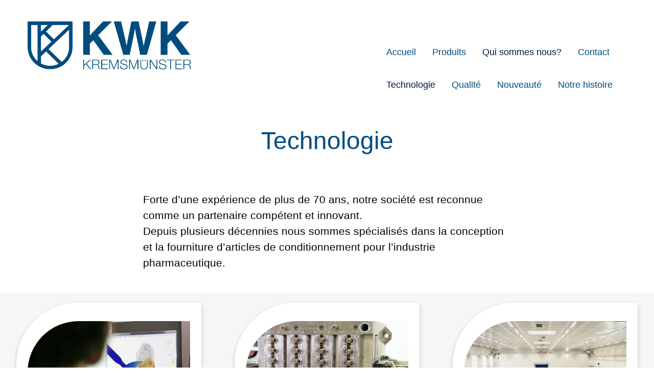

--- FILE ---
content_type: text/html; charset=UTF-8
request_url: https://kwk.at/fr/technology
body_size: 1940
content:
<!DOCTYPE html PUBLIC "-//W3C//DTD XHTML 1.0 Transitional//EN" "http://www.w3.org/TR/xhtml1/DTD/xhtml1-transitional.dtd">
<html xmlns="http://www.w3.org/1999/xhtml">
<head>
  <meta http-equiv="Content-Type" content="text/html; charset=utf-8" />
  <meta name="author" content="J.Fossy Weinzinger"/>
  <meta name="publisher" content="Kunststoffwerk Kremsmünster GmbH"/>
  <meta name="copyright" content="Kunststoffwerk Kremsmünster GmbH"/>
  <meta name="content-language" content="fr"/>
  <meta name="description" content="KWK Kremsmünster - Technologie - Développement - Construction des outillages - Production - Injection - Salle blanche - Assemblage - Décor - Support technique - Qualité"/>
  <meta name="keywords" content="kwk, kremsmünster, pharma"/>
  <meta name="verify-v1" content="kgR04asktNRFWy7XyGMBygnxWQYKEhHl+bUYjTZTHaQ="/> <!-- <-- ??? -->
  <meta name="google-site-verification" content="rm7RvG9r8WZYx47kN9Y1owqd5ijAJ18OtZfRsSdrr2M"/>
  <title>
    KWK Kremsmünster
  </title>
  <link href="css/main.css" rel="stylesheet" type="text/css"/>

</head>
<body>
<div class="main-grid">
    <div class="header-left">
          <a href="https://kwk.at/fr"><div class="logo"><img src="images/logo2x.png" alt="KWK Kremsmünster"/></div></a>
    </div>
    <div class="navbar header-right">
      <div class="nav">
          <div class="chapter"><a href="https://kwk.at/fr">Accueil</a> <a href="https://kwk.at/fr/pharma">Produits</a> <a class="light" href="https://kwk.at/fr/technology">Qui sommes nous?</a> <a href="https://kwk.at/fr/inquiry">Contact</a></div>
          <div class="pages"><a class="light" href="https://kwk.at/fr/technology">Technologie</a> <a href="https://kwk.at/fr/quality">Qualité</a> <a href="https://kwk.at/fr/news">Nouveauté</a> <a href="https://kwk.at/fr/history">Notre histoire</a></div>
      </div>
    </div>
    <div class="content">
      <div class="main">
    <div class="main-title">
        <h1>Technologie</h1>
    </div>
    <div class="main-descr">
        <p>
        Forte d’une expérience de plus de 70 ans, notre société est reconnue comme un partenaire compétent et innovant.
        <br>
        Depuis plusieurs décennies nous sommes spécialisés dans la conception et la fourniture d’articles de conditionnement pour l’industrie pharmaceutique.
        </p>
    </div>
</div>

<div class="main-content container_alt">
    <div class="card card-info">
        <a href='https://kwk.at/fr/technology/development'><img src="images/technology/development_thumb.jpg" alt="Product development, Mould design"/></a>
        <h3>Développement</h3>
        <button type="button" onclick="window.location.href='https://kwk.at/fr/technology/development';" class="button_blue">Détails</button>
    </div>
    <div class="card card-info">
        <a href='https://kwk.at/fr/technology/manufacturing'><img src="images/technology/werkzeugbau_thumb.jpg" alt="Mould manufacturing"/></a>
        <h3>Construction des outillages</h3>
        <button type="button" onclick="window.location.href='https://kwk.at/fr/technology/manufacturing';" class="button_blue">Détails</button>
    </div>
    <div class="card card-info">
        <a href='https://kwk.at/fr/technology/production'><img src="images/technology/production_thumb.jpg" alt="production hall"/></a>
        <h3>Production</h3>
        <button type="button" onclick="window.location.href='https://kwk.at/fr/technology/production';" class="button_blue">Détails</button>
    </div>
    <div class="card card-info">
        <a href='https://kwk.at/fr/technology/moulding'><img src="images/technology/injection.jpeg" alt="Injection molding"/></a>
        <h3>Injection</h3>
        <button type="button" onclick="window.location.href='https://kwk.at/fr/technology/moulding';" class="button_blue">Détails</button>
    </div>
    <div class="card card-info">
        <a href='https://kwk.at/fr/technology/cleanroom'><img src="images/technology/cleanroom.jpeg" alt="Clean room"/></a>
        <h3>Salle blanche</h3>
        <button type="button" onclick="window.location.href='https://kwk.at/fr/technology/cleanroom';" class="button_blue">Détails</button>
    </div>
    <div class="card card-info">
        <a href='https://kwk.at/fr/technology/assembly'><img src="images/technology/montage.png" alt="Assembly department"/></a>
        <h3>Assemblage</h3>
        <button type="button" onclick="window.location.href='https://kwk.at/fr/technology/assembly';" class="button_blue">Détails</button>
    </div>
    <div class="card card-info">
        <a href='https://kwk.at/fr/technology/decoration'><img src="images/technology/decoration_crop.png" alt="decoration"/></a>
        <h3>Décor</h3>
        <button type="button" onclick="window.location.href='https://kwk.at/fr/technology/decoration';" class="button_blue">Détails</button>
    </div>
    <div class="card card-info">
        <a href='https://kwk.at/fr/technology/application'><img src="images/technology/application_crop.png" alt="application"/></a>
        <h3>Support technique</h3>
        <button type="button" onclick="window.location.href='https://kwk.at/fr/technology/application';" class="button_blue">Détails</button>
    </div>
    <div class="card card-info">
        <a href='https://kwk.at/fr/quality'><img src="images/news/iso-15378.jpeg" alt="quality"></a>
        <h3>Qualité</h3>
        <button type="button" onclick="window.location.href='https://kwk.at/fr/quality';" class="button_blue">Détails</button>
    </div>
</div>
          </div>
    <div class="footer-left">
        <img class="footer-logo" src="images/kwk-logo.png" alt="KWK Kremsmünster"/>
    </div>
    <div class="footer-right">
        <div class="footer-right-table"><table>
    <caption>Contact</caption>
    <tr>
        <th>Phone:</th>
        <th>+43(1)&nbsp;318&nbsp;94&nbsp;12-0</th>
    </tr>
    <tr>
        <th>E-Mail:</th>
        <th><script type="text/javascript">var s="",c=42,t="",a=new Array(0,73,-18,11,-7,14,-51,43,12,-12,-61,51,19);for(i=1;i<a.length;i++){c+=a[i];s+=String.fromCharCode(c);}document.write('<a href="mailto:'+s+'">'+(t?t:s)+'</a>');</script></th>
    </tr>
</table>
<br>
<div>
        <a href="https://kwk.at/fr/terms">Terms</a>
        <a href="https://kwk.at/fr/privacy-statement">privacy statement</a>
</div>


</div>
    </div>
    <div class="footer-bottom-left">
        <p class="footer-copyright">&copy;&nbsp;2025&nbsp; <!-- &ensp;|&ensp; -->all&nbsp;rights&nbsp;reserved</p>
        <p class="footer-name">Kunststoffwerk Kremsm&uuml;nster GmbH<p>
    </div>
    <div class="footer-bottom-right">
        <a class="footer-copyright"><span><a href="https://kwk.at/de/technology">de</a> <a href="https://kwk.at/en/technology">en</a> <a class="light" href="https://kwk.at/fr/technology">fr</a> <a href="https://kwk.at/es/technology">es</a></span></a>
    </div>
</div>

</body>
</html>


--- FILE ---
content_type: text/css
request_url: https://kwk.at/fr/css/main.css
body_size: 3382
content:
/*  main grid  */
/* Layout
 * body
  * .main-grid
  *     .header-left .header-right
  *          -> navbar
        .content
              -> div.content
              -> head
              -> buttons
              -> div.card
              -> container-grid
              -> div.container_alt
        .footer-left .footer-right
              -> .footer-right-table
        .footer-bottom.left .footer-bottom-right
              -> .footer-copyright


  */


body {
  margin: 0;
}

.woui {
  display: none;
}

.main-grid {
  display: grid;
  grid-template-areas:
    'header-left header-right'
    'main main'
    'footer-left footer-right'
    'footer-bottom-left footer-bottom-right';
}

@media screen and (max-width: 1000px) {
  .main-grid {
    display: grid;
    grid-template-areas:
      'header-left header-left'
      'header-right header-right'
      'main main'
      'footer-left footer-right'
      'footer-bottom-left footer-bottom-right';
  }
}

.main-grid {
/*   font-size:  larger; */
  font-family: Roboto, Helvetica, sans-serif;
  background: white;

}

.grid-container > div {
  background-color: rgba(255, 255, 255, 0.8);

}


.header-left { grid-area: header-left; }
.header-right  {grid-area: header-right; }
.content { grid-area: main; }
.footer-left { grid-area: footer-left; }
.footer-right { grid-area: footer-right; }
.footer-bottom-left { grid-area: footer-bottom-left; }
.footer-bottom-right { grid-area: footer-bottom-right; }



/* Navbar */



div.logo img {
    width:  20em;
    height: auto;
    margin-left: 3.375rem; /* 54px */
    margin-top: 2.625rem; /* 42px */
    margin-bottom: 2.625rem; /* 42px */
}

.navbar {
  overflow: hidden;
  background-color: transparent;
  font-family: Arial;
  margin-left: auto;
  margin-right: 3.375rem; /* 54px */
/*   margin-right: 15em; */
  margin-top: 4.375rem; /* 70px */
  padding-right: 0.7em;
}

/* Links inside the navbar */
.navbar a {
  float: left;
  font-size: 2.35rem;
  color: #004c7e;
  padding: 14px 16px;
  text-decoration: none;
  font-size: 1.125rem;
  line-height: 2em;
  font-weight: 400;
}


@media screen and (max-width: 1000px) {
  .navbar {
    overflow: hidden;
    background-color: transparent;
    font-family: Arial;
    margin-left: auto;
    margin-right: auto; /* 54px */
  /*   margin-right: 15em; */
    margin-bottom: 4.375rem; /* 70px */
    padding-right: 0.7em;
  }

}

@media screen and (max-width: 1000px) {
  .navbar a {
    float: left;
    font-size: 6.35rem;
    color: #004c7e;
/*     padding: 2px 3px; */
    text-decoration: none;
    font-size: 2.25rem;
    line-height: 2em;
    font-weight: 400;
  }

}

.navbar a.light {
   color: #01173f;
}

.navbar a:hover {
  color: #6694b2;
}

.navbar .nav-item > .navbar a.active {
    color:white;
}

div.content p,
div.content h1,
div.content h2,
div.content h3,
div.content img,
div.content dd {
  font-size: 1.325rem; /* JOBST */
  line-height: 1.5em;  /* JOBST */
  font-weight: 400;    /* JOBST */
}

@media screen and (max-width: 1000px) {

    div.content h1, h2, h3 {
      text-align: center;
    }
    div.content p {
      font-size: 1.725rem;
    }
    div.content h2 {
      font-size: 1.825rem;
    }
}

div.content video {
  max-width: 100%;
  height: auto;
  display: block;
  margin-left: auto;
  margin-right: auto;
}


div.content p.slogan {
  font-style:   italic;
  font-weight:  500;
  font-size:    1.5rem; /* JOBST */
  color:        #004c7e;
}

@media screen and (max-width: 1000px) {
    div.content p.slogan {
      font-size: 1.825rem;
    }
}

div.content p.map {
  /*font-size: 0.7em;*/
  margin: 0;
  text-align: center;

}

div.content img.flow {
  clear: none;
  float: left;
  width: 14.3em;
}

div.content img.map {
  width:   25em;
  margin:  0;
  border:  0;
  padding: 0;
}

div.content ol {
  padding-left: 1.25em;
  text-align:   justify;
}

div.content li {
  margin-bottom: 0.35em;
}

div.content h1, h2, h3, summary.hwo2 {
  font-weight: 300;
  font-size: 3rem; /* JOBST */
/*   line-height: 0.6em; */
  color: #004c7e; /* JOBST */
}

div.content h1 {
  margin-top:    0.875em;
  margin-bottom: 0.875em;
}

div.summary.h2 {
  margin-top:    2em;
  margin-bottom: 0.875em;
  font-size: 2.5rem;    /* JOBST */
  line-height: 1.2em;   /* JOBST */
  font-weight: 300;     /* JOBST */
  color: #004c7e;       /* JOBST */
}



div.content h2 {
    font-size: 1.625rem;
    line-height: 1.2em;
    font-weight: 500;
    color: #004c7e;
}


div.content h3 {
    font-size: 1.625rem;
    line-height: 1.2em;
    font-weight: 400;
    color: #004c7e;
}


div.content dt {
  clear:       left;
  width:       auto;
  font-weight: 600;
}

div.content dd {
  clear: right;
}

div.content ul, {

}

.content-news {
  text-align: left;
  box-shadow: 0 4px 8px 0 rgba(0,0,0,0.2);
  transition: 0.3s;
  width: 40em;
  border-radius: 15px 15px 15px 15px;
  background: #ffffff;
  height: 20em;
  padding: 2.25rem 1.375rem;
  padding-bottom: 5rem;
  margin: 1.734em;

}

.content-news img {
  border-radius: 5px 5px 5px 5px;
  background: #ffffff;
}

.content-news table {
  margin-left: auto;
  margin-right: auto;
}

.right {
  margin-left: 28rem;
}
div.card {
  position: relative;
  box-shadow: 0 4px 8px 0 rgba(0,0,0,0.2);
  transition: 0.3s;
  border-radius: 120px 0px 0px 0px;
  background: #ffffff;
  height: auto;
  padding: 2.25rem 1.375rem;
/*   text-align: center; */
  margin: 3.2rem;
}

@media screen and (max-width: 1622px) {
    div.card {
      margin: 1.2rem;
    }
}

@media screen and (max-width: 1000px) {
    div.card {
      margin: 0.8rem;
    }
}

div.card:hover {
  box-shadow: 0 8px 16px 0 rgba(0,0,0,0.2);
}
div.card div {
  min-width:  11em;
  max-width:  17em;
  min-height: 5em;
}

div.card p {
  margin-bottom: 2rem;
}

div.card small {
  position:absolute;
  bottom:0;
  padding: 10px;
}

div.card img {
  border-radius: 100px 0px 0px 0px;
  background: #ffffff;
  height: auto;
  max-height: 11em;
  width:  17em;
}

@media screen and (max-width: 1000px) {
    div.card img {
      width:  13em;
    }
}

@media screen and (max-width: 1330px) {
    div.card img {
      width:  15em;
    }
}



.card-info {
  text-align: center;
}

div.container button {
/*     position:absolute; */
  text-align: center;

}

.contact {
   	flex: 1;
    order: 1;
   	margin-right: 2em;
    margin-bottom: 0.5rem;
}
.contact input, .message > textarea {
/*     align-items: center; */
    font-size: 1.125rem;
    line-height: 1.5em;
    font-weight: 400;
/*     color: #333333; */
    background: #ffffff;
    border: 2px solid #6694b2;
    border-radius: 25px;
/*     height: 3rem; */
    padding: .75rem 1.125rem;
    color: black;
    margin: 0.13em;
  }
}

.message textarea {
  height: 15rem;
}

.head {
  position:         relative;
/*   border-radius:    480px 0px 480px 0px; */
/*   clear:            both; */
 /* background-color: #d3d3d3; */
  width:            100%;
  background:       transparent linear-gradient(180deg, #004c7e 0%,#053f6e 100%) 0% 0% no-repeat padding-box; /* jobst */
/*   padding-left:     8em;   */
  height: auto;
  margin-right: auto;
  margin-left: auto;
}

.head img {
  position: relative;
  width: auto;
  height: auto;
  border-radius: 480px 0px 360px 0px; /* jobst */
  margin-right: auto;
  margin-left: 6rem;

}

.img-small {
    max-width: 10rem;
    height: auto;
}
.img-medium {
    max-width: 35rem;
    height: auto;
}
.img-large {
    max-width: 70rem;
    height: auto;
}

div .button_blue {
    font-size: 1rem;
    line-height: 1em;
    font-weight: 700;
    letter-spacing: .01em;
    color: #004c7e;
    background: none;
    padding: 10px 34px;
    cursor: pointer;
    2px solid #e5edf2;
    border-radius: 30px;
    border-color: transparent;
    transition-property: all .2s ease;
}

div .button_blue:hover{
    background: none;
    border-color: #004c7e;
}

div .button_white {
    font-size: 1rem;
    line-height: 1em;
    font-weight: 700;
    letter-spacing: .01em;
    color: #ffffff;
    background: #6694b2;
    padding: 10px 34px;
    cursor: pointer;
    2px solid #6694b2;
    border-radius: 30px;
    transition-property: all .2s ease;
    margin-left: auto;
    margin-right: auto;
}

.button_white > img,
.button_white > span {
  vertical-align: middle;
}


div .button_white:hover {
    color: #004c7e;
    background: none;
    border-color: #004c7e;
}

.main {
  display: grid;
  grid-template-areas:
    'title title'
    'descr descr'
    'button button'
    'header header'
    'content content'
    'img info';
}

.main-img-right {
  display: grid;
  grid-template-areas:
    'title title'
    'descr descr'
    'button button'
    'header header'
    'content content'
    'info img';
}

@media screen and (max-width: 1000px) {
  .main, .main-img-right {
    display: grid;
    grid-template-areas:
      'title title'
      'descr descr'
      'button button'
      'header header'
      'content content'
      'info info'
      'img img';
    }
}

.container-grid {
  display: grid;
  grid-template-areas:
    'title'
    'descr'
    'button';
  margin-bottom: 1em;
}

.main > div {

}
.main-title, .container-grid {
    grid-area: title;
/*   text-align: center; */
/*   margin-bottom: 5rem; */
}


.main-title, .container-grid h1 {
    text-align: center;
    font-family: Helvetica, Arial, sans-serif;
    font-weight: 300;
    font-size: 3rem; /* JOBST */
    line-height: 1.2em; /* JOBST */
    color: #004c7e; /* JOBST */
}

.main-descr {
    grid-area: descr;
}

.main-descr, .container-grid p {
  display: flex;
  width: 45rem;
  font-weight: 300;
  margin-right: auto;
  margin-left: auto;
  margin-bottom: 1.4rem;

}

.container-grid h3 {
  display: flex;
  font-weight: 300;
  text-align: center;
  margin-right: auto;
  margin-left: auto;
  margin-bottom: 1.4rem;

}

.main-button {
    grid-area: button;
/*   text-align: center; */
/*   margin-bottom: 5rem; */
}


.main-button, .container-grid button {
  display: flex;
  width: 15rem;
  margin-right: auto;
  margin-left: auto;
  margin-bottom: 2.5rem;
}

.main-head {
  grid-area: header;
/*   background-color: #f6f6f6; */
  text-align: center;
  margin-bottom: 2rem;
}

.main-head img {
  max-width: 100%;
  height: auto;
}


.main-img {
  background-color: #f6f6f6;
  display: grid;
  grid-area: img;
  margin-bottom: 5.5rem;
/*   margin-right: 5.5rem; */
  grid-template-columns: repeat(6, 1fr);
  grid-template-rows: repeat(9, 5vw);
}

.main-img-lone {
  background-color: #f6f6f6;
  display: grid;
  grid-area: img;
  margin-bottom: 5.5rem;
  grid-template-columns: repeat(5, 1fr);
  grid-template-rows: repeat(5, 5vw);
}

.main-img img {
  background-color: #f6f6f6;
/*   margin-left: 3.375rem; */
  border-radius: 1%;
}

.gallery__img {
  width: 100%;
  height: 100%;
  object-fit: scale-down;
  display: block;
}

.gallery__img:hover {
  transform: scale(1.12);


}

.gallery__item--lone {
  grid-column-start: 1;
  grid-column-end: 6;
  grid-row-start: 1;
  grid-row-end: 7;
}


.gallery__item--1 {
  grid-column-start: 1;
  grid-column-end: 3;
  grid-row-start: 1;
  grid-row-end: 4;
}

.gallery__item--2 {
  grid-column-start: 3;
  grid-column-end: 5;
  grid-row-start: 1;
  grid-row-end: 4;
}

.gallery__item--3 {
  grid-column-start: 5;
  grid-column-end: 7;
  grid-row-start: 1;
  grid-row-end: 4;
}

.gallery__item--4 {
  grid-column-start: 1;
  grid-column-end: 3;
  grid-row-start: 4;
  grid-row-end: 7;
}

.gallery__item--5 {
  grid-column-start: 3;
  grid-column-end: 5;
  grid-row-start: 4;
  grid-row-end: 7;
}

.gallery__item--6 {
  grid-column-start: 5;
  grid-column-end: 7;
  grid-row-start: 4;
  grid-row-end: 7;
}

.gallery__item--7 {
  grid-column-start: 1;
  grid-column-end: 3;
  grid-row-start: 7;
  grid-row-end: 10;
}

.gallery__item--8 {
  grid-column-start: 3;
  grid-column-end: 5;
  grid-row-start: 7;
  grid-row-end: 10;
}

.gallery__item--9 {
  grid-column-start: 5;
  grid-column-end: 7;
  grid-row-start: 7;
  grid-row-end: 10;
}

@media screen and (max-width: 1000px) {
  .main-img {
    grid-template-columns:  repeat(2, 1fr);
    grid-template-rows: 9fr;
  }
  .gallery__item--1, .gallery__item--2, .gallery__item--3, .gallery__item--4, .gallery__item--5, .gallery__item--6, .gallery__item--7, .gallery__item--8, .gallery__item--9 {
    grid-column: auto;
    grid-row: auto;
  }
}

@media screen and (max-width: 1250px) {
  .main-img {
    grid-template-columns:  repeat(2, 1fr);
    grid-template-rows: 9fr;
  }
  .gallery__item--1, .gallery__item--2, .gallery__item--3, .gallery__item--4, .gallery__item--5, .gallery__item--6, .gallery__item--7, .gallery__item--8, .gallery__item--9 {
    grid-column: auto;
    grid-row: auto;
  }
}


.main-info, .main-info-right {
/*   background-color: #f6f6f6; */
  background-color: #f6f6f6;
  display: grid;
  grid-area: info;
  margin-bottom: 5.5rem;
/*   margin-right: 10rem; */
/*   margin-left: 1.12rem; */
}



@media screen and (max-width: 1000px) {
  .main-info, .main-info-right {
    background-color: #ffffff;
    display: grid;
    grid-area: info;
    margin-bottom: 5.5rem;
    margin-right: auto;
    margin-left: auto;
  }
}

.main-info p, ul {
   margin-top: auto;
   margin-bottom: auto;
   margin-right: 15rem; /* Default margin */
   font-family: Helvetica, Arial, sans-serif;
   font-size: 1.325rem;
   line-height: 2.2em;
}

.main-info-right p, .main-info-right ul {
   margin-bottom: auto;
   margin-top: auto;
   margin-left: 15rem; /* Default margin */
   font-family: Helvetica, Arial, sans-serif;
   font-size: 1.325rem;
   line-height: 2.2em;
}

@media screen and (max-width: 1000px) {
  .main-info, .main-info-right {
    background-color: #ffffff;
    display: grid;
    grid-area: info;
    margin-bottom: 5.5rem;
    margin-right: auto;
    margin-left: auto;
  }

  .main-info p, .main-info ul, .main-info-right p, .main-info-right ul {
    font-size: 1.825rem;
    margin-bottom: auto;
    margin-right: auto;
    margin-left: 2rem; /* Override margin-left */
  }

  .main-info a, .main-info-right a {
    /* display: grid; */
    /* justify-content:center; */
    /* font-size: 2rem; */
  }
}


.main-content {
  grid-area: content;
/*   margin-bottom: 5.5rem; */
}


.container_alt {
    display: flex;
    justify-content: space-around;
    align-content: space-between;
    flex-direction: row;
    flex-wrap: wrap;
    background: #f6f6f6;
}


.container_alt > div {
}

.container_alt h1 {
    font-family: Helvetica, Arial, sans-serif;
    font-weight: 300;
    font-size: 3rem; /* JOBST */
    line-height: 1.2em; /* JOBST */
    color: #004c7e; /* JOBST */
    flex: 100%;
    text-align: center;
}

.container_alt h2, .container_detail h2 {
    font-family: Helvetica, Arial, sans-serif;
    font-size: 2rem;
    line-height: 1.2em;
    font-weight: 500;
    color: #004c7e;
    flex: 100%;
}
.container_alt h3, .container_detail h3 {
    font-family: Helvetica, Arial, sans-serif;
    font-size: 1.625rem;
    line-height: 1.2em;
    font-weight: 400;
    color: #004c7e;
}
.container_alt p {
    font-size: 1.21rem;
    font-family: Helvetica, Arial, sans-serif;
    flex: 100%;
}

@media screen and (max-width: 1000px) {
    .container_alt {
        align-items: center;
        justify-content: center;
    }

    .card-info-news {
        width: 100%; /* Make cards full width on mobile */
    }
}

.footer-copyright, .footer-right, .footer-bottom-right {
    text-transform: uppercase;
}

.footer-left {
    background: #004c7e;
    margin-top: 3.375rem;
}
.footer-logo {
    height: 4.325rem;
    margin-top: 2.7rem;
    margin-left: 3.375rem; /* 54px */
    margin-bottom: 6rem;
}

.footer-right {
    background: #004c7e;
    color: #ffffff;
    margin-top: 3.375rem;
}

div.footer-right-table {
    text-align: left;
    margin-right: 3.375rem; /* 54px */
    margin-top: 1.7rem;
    margin-bottom: 1.6rem;
    float: right;
}

div.footer-right-table caption {
/*     margin-right: 3.375rem; /* 54px */ */
/*     text-align: left; */
}
div.footer-right-table th {
/*     text-align: right; */
}

.footer-right a {
    background: #004c7e;
    color: #ffffff
}

.footer-bottom-left {
    background: #051b38;
    color: #99b7cb;
}
.footer-copyright {
    margin-left: 3.375rem; /* 54px */
}
.footer-name {
    margin-left: 3.375rem; /* 54px */
}

.footer-bottom-right {
    background: #051b38;
}
.footer-bottom-right a {
    color: #99b7cb;
    margin-top: 3rem;
    margin-bottom: 2rem;
    margin-left: 1.94rem;
    margin-right: 0.5rem;
    float: right;
}

@media screen and (max-width: 1000px) {
  .footer-bottom-right a {
    font-size: 1.4rem;
  }
}
